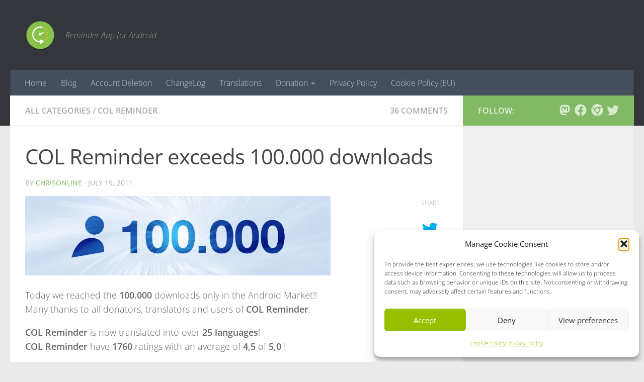

--- FILE ---
content_type: text/html; charset=utf-8
request_url: https://disqus.com/embed/comments/?base=default&f=colreminder&t_i=751%20http%3A%2F%2Fcolapps.chrisonline.at%2F%3Fp%3D751&t_u=https%3A%2F%2Fwww.colreminder.com%2Fcol-reminder-exceeds-100-000-downloads%2F&t_e=COL%20Reminder%20exceeds%20100.000%20downloads&t_d=COL%20Reminder%20exceeds%20100.000%20downloads&t_t=COL%20Reminder%20exceeds%20100.000%20downloads&s_o=default
body_size: 3903
content:
<!DOCTYPE html>

<html lang="en" dir="ltr" class="not-supported type-">

<head>
    <title>Disqus Comments</title>

    
    <meta name="viewport" content="width=device-width, initial-scale=1, maximum-scale=1, user-scalable=no">
    <meta http-equiv="X-UA-Compatible" content="IE=edge"/>

    <style>
        .alert--warning {
            border-radius: 3px;
            padding: 10px 15px;
            margin-bottom: 10px;
            background-color: #FFE070;
            color: #A47703;
        }

        .alert--warning a,
        .alert--warning a:hover,
        .alert--warning strong {
            color: #A47703;
            font-weight: bold;
        }

        .alert--error p,
        .alert--warning p {
            margin-top: 5px;
            margin-bottom: 5px;
        }
        
        </style>
    
    <style>
        
        html, body {
            overflow-y: auto;
            height: 100%;
        }
        

        #error {
            display: none;
        }

        .clearfix:after {
            content: "";
            display: block;
            height: 0;
            clear: both;
            visibility: hidden;
        }

        
    </style>

</head>
<body>
    

    
    <div id="error" class="alert--error">
        <p>We were unable to load Disqus. If you are a moderator please see our <a href="https://docs.disqus.com/help/83/"> troubleshooting guide</a>. </p>
    </div>

    
    <script type="text/json" id="disqus-forumData">{"session":{"canModerate":false,"audienceSyncVerified":false,"canReply":true,"mustVerify":false,"recaptchaPublicKey":"6LfHFZceAAAAAIuuLSZamKv3WEAGGTgqB_E7G7f3","mustVerifyEmail":false},"forum":{"aetBannerConfirmation":null,"founder":"5157018","twitterName":null,"commentsLinkOne":"1 Comment","guidelines":null,"disableDisqusBrandingOnPolls":false,"commentsLinkZero":"0 Comments","disableDisqusBranding":false,"id":"colreminder","createdAt":"2018-02-20T07:23:49.536340","category":"Business","aetBannerEnabled":false,"aetBannerTitle":null,"raw_guidelines":null,"initialCommentCount":null,"votingType":null,"daysUnapproveNewUsers":null,"installCompleted":true,"moderatorBadgeText":"","commentPolicyText":null,"aetEnabled":false,"channel":null,"sort":4,"description":null,"organizationHasBadges":true,"newPolicy":true,"raw_description":null,"customFont":null,"language":"en","adsReviewStatus":0,"commentsPlaceholderTextEmpty":null,"daysAlive":0,"forumCategory":{"date_added":"2016-01-28T01:54:31","id":1,"name":"Business"},"linkColor":null,"colorScheme":"auto","pk":"5417443","commentsPlaceholderTextPopulated":null,"permissions":{},"commentPolicyLink":null,"aetBannerDescription":null,"favicon":{"permalink":"https://disqus.com/api/forums/favicons/colreminder.jpg","cache":"//a.disquscdn.com/1763052994/images/favicon-default.png"},"name":"COL Reminder - Reminder App for Android","commentsLinkMultiple":"{num} Comments","settings":{"threadRatingsEnabled":false,"adsDRNativeEnabled":false,"behindClickEnabled":false,"disable3rdPartyTrackers":false,"adsVideoEnabled":false,"adsProductVideoEnabled":false,"adsPositionBottomEnabled":false,"ssoRequired":false,"contextualAiPollsEnabled":false,"unapproveLinks":false,"adsPositionRecommendationsEnabled":false,"adsEnabled":false,"adsProductLinksThumbnailsEnabled":false,"hasCustomAvatar":false,"organicDiscoveryEnabled":true,"adsProductDisplayEnabled":false,"adsProductLinksEnabled":false,"audienceSyncEnabled":false,"threadReactionsEnabled":false,"linkAffiliationEnabled":true,"adsPositionAiPollsEnabled":false,"disableSocialShare":false,"adsPositionTopEnabled":false,"adsProductStoriesEnabled":false,"sidebarEnabled":false,"adultContent":false,"allowAnonVotes":false,"gifPickerEnabled":true,"mustVerify":true,"badgesEnabled":false,"mustVerifyEmail":true,"allowAnonPost":false,"unapproveNewUsersEnabled":false,"mediaembedEnabled":true,"aiPollsEnabled":false,"userIdentityDisabled":false,"adsPositionPollEnabled":false,"discoveryLocked":false,"validateAllPosts":false,"adsSettingsLocked":false,"isVIP":false,"adsPositionInthreadEnabled":false},"organizationId":391898,"typeface":"auto","url":"https://www.colreminder.com","daysThreadAlive":0,"avatar":{"small":{"permalink":"https://disqus.com/api/forums/avatars/colreminder.jpg?size=32","cache":"//a.disquscdn.com/1763052994/images/noavatar32.png"},"large":{"permalink":"https://disqus.com/api/forums/avatars/colreminder.jpg?size=92","cache":"//a.disquscdn.com/1763052994/images/noavatar92.png"}},"signedUrl":"https://disq.us/?url=https%3A%2F%2Fwww.colreminder.com&key=Z9k8a4Hu2IGBVuO12M8c2A"}}</script>

    <div id="postCompatContainer"><div class="comment__wrapper"><div class="comment__name clearfix"><img class="comment__avatar" src="//a.disquscdn.com/1763052994/images/noavatar92.png" width="32" height="32" /><strong><a href="">Milk Production Records</a></strong> &bull; 13 years ago
        </div><div class="comment__content"><p>nice</p></div></div><div class="comment__wrapper"><div class="comment__name clearfix"><img class="comment__avatar" src="//a.disquscdn.com/1763052994/images/noavatar92.png" width="32" height="32" /><strong><a href="">Milk Production Records</a></strong> &bull; 13 years ago
        </div><div class="comment__content"><p>nice</p></div></div><div class="comment__wrapper"><div class="comment__name clearfix"><img class="comment__avatar" src="//a.disquscdn.com/1763052994/images/noavatar92.png" width="32" height="32" /><strong><a href="">Méhpempő tabletta</a></strong> &bull; 13 years ago
        </div><div class="comment__content"><p>Now available in over 15 Languages. English, german, italian, france, swedish, spanish, <br>chinese, polish, korean, hungarian, turkish, czech, slovak.</p></div></div><div class="comment__wrapper"><div class="comment__name clearfix"><img class="comment__avatar" src="//a.disquscdn.com/1763052994/images/noavatar92.png" width="32" height="32" /><strong><a href="">chrisonline</a></strong> &bull; 13 years ago
        </div><div class="comment__content"><p>Yes this is right :-)<br>Am 27.04.2012 11:22 schrieb "Disqus" :</p></div></div><div class="comment__wrapper"><div class="comment__name clearfix"><img class="comment__avatar" src="//a.disquscdn.com/1763052994/images/noavatar92.png" width="32" height="32" /><strong><a href="">Méhpempő tabletta</a></strong> &bull; 13 years ago
        </div><div class="comment__content"><p>Now available in over 15 Languages. English, german, italian, france, swedish, spanish, <br>chinese, polish, korean, hungarian, turkish, czech, slovak.</p></div></div><div class="comment__wrapper"><div class="comment__name clearfix"><img class="comment__avatar" src="//a.disquscdn.com/1763052994/images/noavatar92.png" width="32" height="32" /><strong><a href="">Zahnkliniken Ungarn</a></strong> &bull; 13 years ago
        </div><div class="comment__content"><p>great job! dude</p></div></div><div class="comment__wrapper"><div class="comment__name clearfix"><img class="comment__avatar" src="//a.disquscdn.com/1763052994/images/noavatar92.png" width="32" height="32" /><strong><a href="">Zahnkliniken Ungarn</a></strong> &bull; 13 years ago
        </div><div class="comment__content"><p>great job! dude</p></div></div><div class="comment__wrapper"><div class="comment__name clearfix"><img class="comment__avatar" src="//a.disquscdn.com/1763052994/images/noavatar92.png" width="32" height="32" /><strong><a href="">chrisonline</a></strong> &bull; 13 years ago
        </div><div class="comment__content"><p>Thanks!</p><p>Do you need a free license? If yes please send me an mail to support@chrisonline.at with subject "free license" !</p></div></div><div class="comment__wrapper"><div class="comment__name clearfix"><img class="comment__avatar" src="//a.disquscdn.com/1763052994/images/noavatar92.png" width="32" height="32" /><strong><a href="">Roger</a></strong> &bull; 14 years ago
        </div><div class="comment__content"><p>Very superb app if voice reminding function included.</p></div></div><div class="comment__wrapper"><div class="comment__name clearfix"><img class="comment__avatar" src="//a.disquscdn.com/1763052994/images/noavatar92.png" width="32" height="32" /><strong><a href="">Roger</a></strong> &bull; 14 years ago
        </div><div class="comment__content"><p>Very superb app if voice reminding function included.</p></div></div><div class="comment__wrapper"><div class="comment__name clearfix"><img class="comment__avatar" src="//a.disquscdn.com/1763052994/images/noavatar92.png" width="32" height="32" /><strong><a href="">Anonymous</a></strong> &bull; 14 years ago
        </div><div class="comment__content"><p>Hi Roger!</p><p>Thanks for your comment.<br>For voice reminding function please go to <a href="http://disq.us/url?url=http%3A%2F%2Fcolapps.uservoice.com%3AWpdkNOSgMT5ThruFuKQ19V8A1bQ&amp;cuid=5417443" rel="nofollow noopener" target="_blank" title="http://colapps.uservoice.com">http://colapps.uservoice.com</a> and vote for this feature.</p><p>If its not on the list please add it.</p><p>Do you have already the donate version?</p></div></div><div class="comment__wrapper"><div class="comment__name clearfix"><img class="comment__avatar" src="//a.disquscdn.com/1763052994/images/noavatar92.png" width="32" height="32" /><strong><a href="">Roger</a></strong> &bull; 14 years ago
        </div><div class="comment__content"><p>Hi Chrisonline,</p><p>The current version was just downloaded couples of day ago from the Market along with other reminder apps including "Life Reminders".</p><p>"COL Reminder" and "Life Reminders" are the final two reminder apps still stay alive in my phone for further try on. For now, COL likely running stable and features sound good (parking reminder I like most). LIFE crashes itself on telephone call reminder sometimes. Will keep you post who is the winner :-)</p></div></div><div class="comment__wrapper"><div class="comment__name clearfix"><img class="comment__avatar" src="//a.disquscdn.com/1763052994/images/noavatar92.png" width="32" height="32" /><strong><a href="">Anonymous</a></strong> &bull; 14 years ago
        </div><div class="comment__content"><p>What do you mean with:<br>LIFE crashes itself on telephone call reminder sometimes.</p><p>Can you tell me more details?<br>Thanks!</p></div></div><div class="comment__wrapper"><div class="comment__name clearfix"><img class="comment__avatar" src="//a.disquscdn.com/1763052994/images/noavatar92.png" width="32" height="32" /><strong><a href="">Glenn Hasulak</a></strong> &bull; 14 years ago
        </div><div class="comment__content"><p>Please give my license to the next person - I already have a paid license. Thanks.</p></div></div><div class="comment__wrapper"><div class="comment__name clearfix"><img class="comment__avatar" src="//a.disquscdn.com/1763052994/images/noavatar92.png" width="32" height="32" /><strong><a href="">Glenn Hasulak</a></strong> &bull; 14 years ago
        </div><div class="comment__content"><p>Please give my license to the next person - I already have a paid license. Thanks.</p></div></div><div class="comment__wrapper"><div class="comment__name clearfix"><img class="comment__avatar" src="//a.disquscdn.com/1763052994/images/noavatar92.png" width="32" height="32" /><strong><a href="">Glenn Hasulak</a></strong> &bull; 14 years ago
        </div><div class="comment__content"><p>Please give my license to the next person - I already have a paid license. Thanks,</p></div></div><div class="comment__wrapper"><div class="comment__name clearfix"><img class="comment__avatar" src="//a.disquscdn.com/1763052994/images/noavatar92.png" width="32" height="32" /><strong><a href="">Glenn Hasulak</a></strong> &bull; 14 years ago
        </div><div class="comment__content"><p>Please give my license to the next person - I already have a paid license. Thanks,</p></div></div><div class="comment__wrapper"><div class="comment__name clearfix"><img class="comment__avatar" src="//a.disquscdn.com/1763052994/images/noavatar92.png" width="32" height="32" /><strong><a href="">Armin</a></strong> &bull; 14 years ago
        </div><div class="comment__content"><p>Cool, gratuliere :-)</p></div></div><div class="comment__wrapper"><div class="comment__name clearfix"><img class="comment__avatar" src="//a.disquscdn.com/1763052994/images/noavatar92.png" width="32" height="32" /><strong><a href="">Anonymous</a></strong> &bull; 14 years ago
        </div><div class="comment__content"><p>Danke! Willst du jetzt auch eine "Free License" :-)</p></div></div><div class="comment__wrapper"><div class="comment__name clearfix"><img class="comment__avatar" src="//a.disquscdn.com/1763052994/images/noavatar92.png" width="32" height="32" /><strong><a href="">Armin</a></strong> &bull; 14 years ago
        </div><div class="comment__content"><p>Cool, gratuliere :-)</p></div></div><div class="comment__wrapper"><div class="comment__name clearfix"><img class="comment__avatar" src="//a.disquscdn.com/1763052994/images/noavatar92.png" width="32" height="32" /><strong><a href="">Anonymous</a></strong> &bull; 14 years ago
        </div><div class="comment__content"><p>Danke! Willst du jetzt auch eine "Free License" :-)</p></div></div><div class="comment__wrapper"><div class="comment__name clearfix"><img class="comment__avatar" src="//a.disquscdn.com/1763052994/images/noavatar92.png" width="32" height="32" /><strong><a href="">Armin</a></strong> &bull; 14 years ago
        </div><div class="comment__content"><p>Cool, gratuliere :-)</p></div></div><div class="comment__wrapper"><div class="comment__name clearfix"><img class="comment__avatar" src="//a.disquscdn.com/1763052994/images/noavatar92.png" width="32" height="32" /><strong><a href="">Luca Mussoni</a></strong> &bull; 14 years ago
        </div><div class="comment__content"><p>Great job!!!<br>and thanks in advance... :P</p></div></div><div class="comment__wrapper"><div class="comment__name clearfix"><img class="comment__avatar" src="//a.disquscdn.com/1763052994/images/noavatar92.png" width="32" height="32" /><strong><a href="">Anonymous</a></strong> &bull; 14 years ago
        </div><div class="comment__content"><p>@google-4172f46aa2c38447eb1e0a4017e8733b And you will get your free license :-)<br>Please write an email to support@chrisonline.at with your Username "Luca Mussoni" and i will send you the license!</p></div></div><div class="comment__wrapper"><div class="comment__name clearfix"><img class="comment__avatar" src="//a.disquscdn.com/1763052994/images/noavatar92.png" width="32" height="32" /><strong><a href="">Luca Mussoni</a></strong> &bull; 14 years ago
        </div><div class="comment__content"><p>Great job!!!<br>and thanks in advance... :P</p></div></div><div class="comment__wrapper"><div class="comment__name clearfix"><img class="comment__avatar" src="//a.disquscdn.com/1763052994/images/noavatar92.png" width="32" height="32" /><strong><a href="">Anonymous</a></strong> &bull; 14 years ago
        </div><div class="comment__content"><p>@google-4172f46aa2c38447eb1e0a4017e8733b And you will get your free license :-)<br>Please write an email to support@chrisonline.at with your Username "Luca Mussoni" and i will send you the license!</p></div></div><div class="comment__wrapper"><div class="comment__name clearfix"><img class="comment__avatar" src="//a.disquscdn.com/1763052994/images/noavatar92.png" width="32" height="32" /><strong><a href="">Anonymous</a></strong> &bull; 14 years ago
        </div><div class="comment__content"><p>And here is your comment who gets deleted.<br>It was marked as SPAM but i don't know why? :-)</p></div></div><div class="comment__wrapper"><div class="comment__name clearfix"><img class="comment__avatar" src="//a.disquscdn.com/1763052994/images/noavatar92.png" width="32" height="32" /><strong><a href="">Anonymous</a></strong> &bull; 14 years ago
        </div><div class="comment__content"><p>And here is your comment who gets deleted.<br>It was marked as SPAM but i don't know why? :-)</p></div></div><div class="comment__wrapper"><div class="comment__name clearfix"><img class="comment__avatar" src="//a.disquscdn.com/1763052994/images/noavatar92.png" width="32" height="32" /><strong><a href="">Max Romanovsky</a></strong> &bull; 14 years ago
        </div><div class="comment__content"><p>I already sent comment as anonymous, but it was deleted.<br>I want to put a comment here and to get free license :)</p></div></div><div class="comment__wrapper"><div class="comment__name clearfix"><img class="comment__avatar" src="//a.disquscdn.com/1763052994/images/noavatar92.png" width="32" height="32" /><strong><a href="">Anonymous</a></strong> &bull; 14 years ago
        </div><div class="comment__content"><p>@facebook-100000673431170 And you will get your free license :-)<br>Please write an email to support@chrisonline.at and i will send you the license!</p></div></div><div class="comment__wrapper"><div class="comment__name clearfix"><img class="comment__avatar" src="//a.disquscdn.com/1763052994/images/noavatar92.png" width="32" height="32" /><strong><a href="">Max Romanovsky</a></strong> &bull; 14 years ago
        </div><div class="comment__content"><p>I already sent comment as anonymous, but it was deleted.<br>I want to put a comment here and to get free license :)</p></div></div><div class="comment__wrapper"><div class="comment__name clearfix"><img class="comment__avatar" src="//a.disquscdn.com/1763052994/images/noavatar92.png" width="32" height="32" /><strong><a href="">Glenn Hasulak</a></strong> &bull; 14 years ago
        </div><div class="comment__content"><p>Yea - comment # 1!!!</p></div></div><div class="comment__wrapper"><div class="comment__name clearfix"><img class="comment__avatar" src="//a.disquscdn.com/1763052994/images/noavatar92.png" width="32" height="32" /><strong><a href="">Anonymous</a></strong> &bull; 14 years ago
        </div><div class="comment__content"><p><a data-dsq-mention="disqus_c9vpkki6ji:disqus" href="https://disqus.com/by/disqus_C9VpKKI6JI/" rel="nofollow noopener" target="_blank" title="https://disqus.com/by/disqus_C9VpKKI6JI/">Glenn Hasulak</a> And you will get your free license :-)<br>Please write an email to support@chrisonline.at and you will get your license.</p></div></div><div class="comment__wrapper"><div class="comment__name clearfix"><img class="comment__avatar" src="//a.disquscdn.com/1763052994/images/noavatar92.png" width="32" height="32" /><strong><a href="">Glenn Hasulak</a></strong> &bull; 14 years ago
        </div><div class="comment__content"><p>Yea - comment # 1!!!</p></div></div><div class="comment__wrapper"><div class="comment__name clearfix"><img class="comment__avatar" src="//a.disquscdn.com/1763052994/images/noavatar92.png" width="32" height="32" /><strong><a href="">Max Romanovsky</a></strong> &bull; 14 years ago
        </div><div class="comment__content"><p>Great news! I want a free license :)</p></div></div><div class="comment__wrapper"><div class="comment__name clearfix"><img class="comment__avatar" src="//a.disquscdn.com/1763052994/images/noavatar92.png" width="32" height="32" /><strong><a href="">Max Romanovsky</a></strong> &bull; 14 years ago
        </div><div class="comment__content"><p>Great news! I want a free license :)</p></div></div></div>


    <div id="fixed-content"></div>

    
        <script type="text/javascript">
          var embedv2assets = window.document.createElement('script');
          embedv2assets.src = 'https://c.disquscdn.com/embedv2/latest/embedv2.js';
          embedv2assets.async = true;

          window.document.body.appendChild(embedv2assets);
        </script>
    



    
</body>
</html>


--- FILE ---
content_type: text/html; charset=utf-8
request_url: https://www.google.com/recaptcha/api2/aframe
body_size: 266
content:
<!DOCTYPE HTML><html><head><meta http-equiv="content-type" content="text/html; charset=UTF-8"></head><body><script nonce="2wGzc_Ay5Rd8xpaMihWxdA">/** Anti-fraud and anti-abuse applications only. See google.com/recaptcha */ try{var clients={'sodar':'https://pagead2.googlesyndication.com/pagead/sodar?'};window.addEventListener("message",function(a){try{if(a.source===window.parent){var b=JSON.parse(a.data);var c=clients[b['id']];if(c){var d=document.createElement('img');d.src=c+b['params']+'&rc='+(localStorage.getItem("rc::a")?sessionStorage.getItem("rc::b"):"");window.document.body.appendChild(d);sessionStorage.setItem("rc::e",parseInt(sessionStorage.getItem("rc::e")||0)+1);localStorage.setItem("rc::h",'1768846730761');}}}catch(b){}});window.parent.postMessage("_grecaptcha_ready", "*");}catch(b){}</script></body></html>

--- FILE ---
content_type: application/javascript; charset=UTF-8
request_url: https://colreminder.disqus.com/count-data.js?1=108%20http%3A%2F%2Fwww.chrisonline.at%2FWORDPRESS%2F%3Fp%3D108&1=1188%20http%3A%2F%2Fblog.colapps.net%2F%3Fp%3D1188&1=425%20http%3A%2F%2Fandroid.chrisonline.at%2F%3Fp%3D425&1=751%20http%3A%2F%2Fcolapps.chrisonline.at%2F%3Fp%3D751
body_size: 478
content:
var DISQUSWIDGETS;

if (typeof DISQUSWIDGETS != 'undefined') {
    DISQUSWIDGETS.displayCount({"text":{"and":"and","comments":{"zero":"0 Comments","multiple":"{num} Comments","one":"1 Comment"}},"counts":[{"id":"751 http:\/\/colapps.chrisonline.at\/?p=751","comments":36},{"id":"1188 http:\/\/blog.colapps.net\/?p=1188","comments":8},{"id":"108 http:\/\/www.chrisonline.at\/WORDPRESS\/?p=108","comments":0},{"id":"425 http:\/\/android.chrisonline.at\/?p=425","comments":0}]});
}